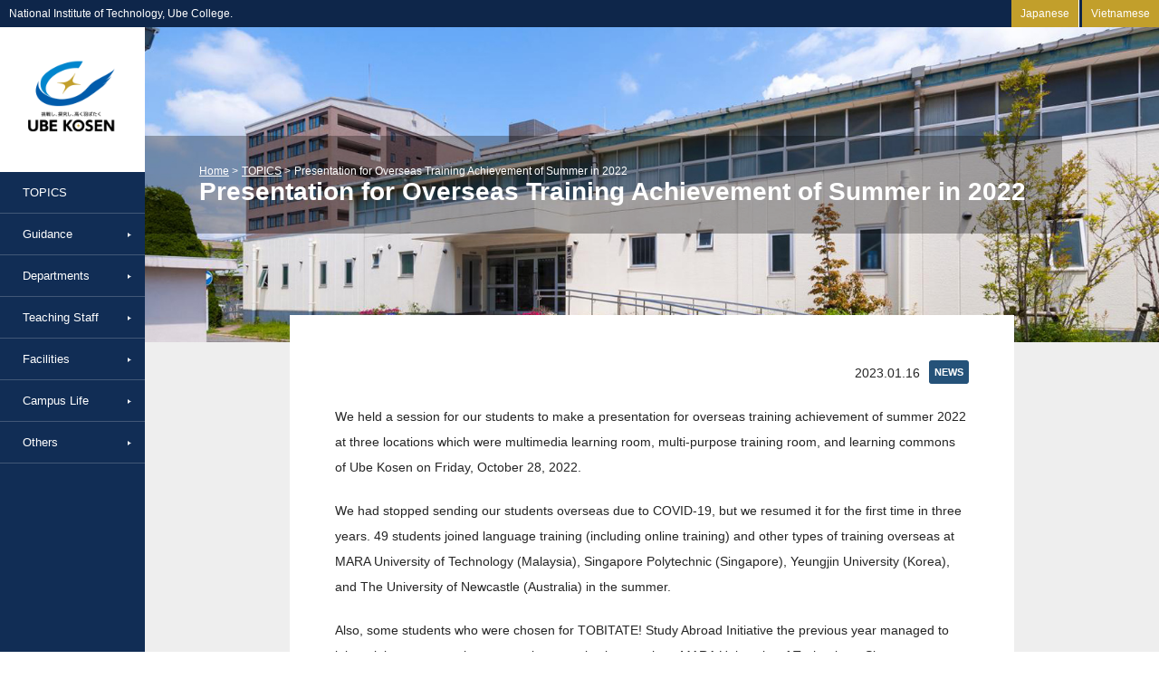

--- FILE ---
content_type: text/html; charset=UTF-8
request_url: https://www.ube-k.ac.jp/en/topics/presentation-for-overseas-training-achievement-of-summer-in-2022/
body_size: 7876
content:
<!doctype html>
<html>
<head>
<meta charset="UTF-8">
<title>Presentation for Overseas Training Achievement of Summer in 2022 | National Institute of Technology, Ube College.</title>
<meta name="viewport" content="width=device-width, initial-scale=1.0, minimum-scale=1.0, maximum-scale=1.0,user-scalable=no">
<meta name="format-detection" content="telephone=no">
<link type="text/css" rel="stylesheet" href="https://www.ube-k.ac.jp/en/cms/wp-content/themes/ubeen2015/style.css">
<link type="text/css" rel="stylesheet" href="https://www.ube-k.ac.jp/en/cms/wp-content/themes/ubeen2015/css/resp.css?0228">
<link type="text/css" rel="stylesheet" href="https://www.ube-k.ac.jp/en/cms/wp-content/themes/ubeen2015/css/utility.css">
<link type="text/css" rel="stylesheet" href="https://www.ube-k.ac.jp/en/cms/wp-content/themes/ubeen2015/css/content.css">
<link type="text/css" rel="stylesheet" href="https://www.ube-k.ac.jp/en/cms/wp-content/themes/ubeen2015/css/owl.carousel.css">
<script src="//ajax.googleapis.com/ajax/libs/jquery/1.11.0/jquery.min.js"></script>
<script type="text/javascript" src="//typesquare.com/accessor/script/typesquare.js?fZME0F5jxhU%3D" charset="utf-8"></script>
<script src="https://www.ube-k.ac.jp/en/cms/wp-content/themes/ubeen2015/js/googleanalytics.js"></script>
<script src="https://www.ube-k.ac.jp/en/cms/wp-content/themes/ubeen2015/js/globalnav.js"></script>
<script src="https://www.ube-k.ac.jp/en/cms/wp-content/themes/ubeen2015/js/haschild.js"></script>
<script src="https://www.ube-k.ac.jp/en/cms/wp-content/themes/ubeen2015/js/upper.js"></script>
<script src="https://www.ube-k.ac.jp/en/cms/wp-content/themes/ubeen2015/js/drawermenu.js"></script>
<script src="https://www.ube-k.ac.jp/en/cms/wp-content/themes/ubeen2015/js/select-type.js"></script>
<script src="https://www.ube-k.ac.jp/en/cms/wp-content/themes/ubeen2015/js/jquery.cookie.js"></script>
<script src="https://www.ube-k.ac.jp/en/cms/wp-content/themes/ubeen2015/js/jquery.tile.js"></script>
<script src="https://www.ube-k.ac.jp/en/cms/wp-content/themes/ubeen2015/js/target-blank.js"></script>
<script src="https://www.ube-k.ac.jp/en/cms/wp-content/themes/ubeen2015/js/mainvisual.js"></script>
<script type="text/javascript" src="https://www.ube-k.ac.jp/en/cms/wp-content/themes/ubeen2015/js/owl.carousel.min.js"></script>
<script type="text/javascript">
	$(window).load(function(){
		$("#post_index.type-cell .post .title").tile();
		$("#page_index.type-cell .post .title").tile();
	});
</script>
<meta name='robots' content='max-image-preview:large' />
<script type="text/javascript">
/* <![CDATA[ */
window._wpemojiSettings = {"baseUrl":"https:\/\/s.w.org\/images\/core\/emoji\/14.0.0\/72x72\/","ext":".png","svgUrl":"https:\/\/s.w.org\/images\/core\/emoji\/14.0.0\/svg\/","svgExt":".svg","source":{"concatemoji":"https:\/\/www.ube-k.ac.jp\/en\/cms\/wp-includes\/js\/wp-emoji-release.min.js?ver=6.4.7"}};
/*! This file is auto-generated */
!function(i,n){var o,s,e;function c(e){try{var t={supportTests:e,timestamp:(new Date).valueOf()};sessionStorage.setItem(o,JSON.stringify(t))}catch(e){}}function p(e,t,n){e.clearRect(0,0,e.canvas.width,e.canvas.height),e.fillText(t,0,0);var t=new Uint32Array(e.getImageData(0,0,e.canvas.width,e.canvas.height).data),r=(e.clearRect(0,0,e.canvas.width,e.canvas.height),e.fillText(n,0,0),new Uint32Array(e.getImageData(0,0,e.canvas.width,e.canvas.height).data));return t.every(function(e,t){return e===r[t]})}function u(e,t,n){switch(t){case"flag":return n(e,"\ud83c\udff3\ufe0f\u200d\u26a7\ufe0f","\ud83c\udff3\ufe0f\u200b\u26a7\ufe0f")?!1:!n(e,"\ud83c\uddfa\ud83c\uddf3","\ud83c\uddfa\u200b\ud83c\uddf3")&&!n(e,"\ud83c\udff4\udb40\udc67\udb40\udc62\udb40\udc65\udb40\udc6e\udb40\udc67\udb40\udc7f","\ud83c\udff4\u200b\udb40\udc67\u200b\udb40\udc62\u200b\udb40\udc65\u200b\udb40\udc6e\u200b\udb40\udc67\u200b\udb40\udc7f");case"emoji":return!n(e,"\ud83e\udef1\ud83c\udffb\u200d\ud83e\udef2\ud83c\udfff","\ud83e\udef1\ud83c\udffb\u200b\ud83e\udef2\ud83c\udfff")}return!1}function f(e,t,n){var r="undefined"!=typeof WorkerGlobalScope&&self instanceof WorkerGlobalScope?new OffscreenCanvas(300,150):i.createElement("canvas"),a=r.getContext("2d",{willReadFrequently:!0}),o=(a.textBaseline="top",a.font="600 32px Arial",{});return e.forEach(function(e){o[e]=t(a,e,n)}),o}function t(e){var t=i.createElement("script");t.src=e,t.defer=!0,i.head.appendChild(t)}"undefined"!=typeof Promise&&(o="wpEmojiSettingsSupports",s=["flag","emoji"],n.supports={everything:!0,everythingExceptFlag:!0},e=new Promise(function(e){i.addEventListener("DOMContentLoaded",e,{once:!0})}),new Promise(function(t){var n=function(){try{var e=JSON.parse(sessionStorage.getItem(o));if("object"==typeof e&&"number"==typeof e.timestamp&&(new Date).valueOf()<e.timestamp+604800&&"object"==typeof e.supportTests)return e.supportTests}catch(e){}return null}();if(!n){if("undefined"!=typeof Worker&&"undefined"!=typeof OffscreenCanvas&&"undefined"!=typeof URL&&URL.createObjectURL&&"undefined"!=typeof Blob)try{var e="postMessage("+f.toString()+"("+[JSON.stringify(s),u.toString(),p.toString()].join(",")+"));",r=new Blob([e],{type:"text/javascript"}),a=new Worker(URL.createObjectURL(r),{name:"wpTestEmojiSupports"});return void(a.onmessage=function(e){c(n=e.data),a.terminate(),t(n)})}catch(e){}c(n=f(s,u,p))}t(n)}).then(function(e){for(var t in e)n.supports[t]=e[t],n.supports.everything=n.supports.everything&&n.supports[t],"flag"!==t&&(n.supports.everythingExceptFlag=n.supports.everythingExceptFlag&&n.supports[t]);n.supports.everythingExceptFlag=n.supports.everythingExceptFlag&&!n.supports.flag,n.DOMReady=!1,n.readyCallback=function(){n.DOMReady=!0}}).then(function(){return e}).then(function(){var e;n.supports.everything||(n.readyCallback(),(e=n.source||{}).concatemoji?t(e.concatemoji):e.wpemoji&&e.twemoji&&(t(e.twemoji),t(e.wpemoji)))}))}((window,document),window._wpemojiSettings);
/* ]]> */
</script>
<style id='wp-emoji-styles-inline-css' type='text/css'>

	img.wp-smiley, img.emoji {
		display: inline !important;
		border: none !important;
		box-shadow: none !important;
		height: 1em !important;
		width: 1em !important;
		margin: 0 0.07em !important;
		vertical-align: -0.1em !important;
		background: none !important;
		padding: 0 !important;
	}
</style>
<link rel='stylesheet' id='wp-block-library-css' href='https://www.ube-k.ac.jp/en/cms/wp-includes/css/dist/block-library/style.min.css?ver=6.4.7' type='text/css' media='all' />
<style id='classic-theme-styles-inline-css' type='text/css'>
/*! This file is auto-generated */
.wp-block-button__link{color:#fff;background-color:#32373c;border-radius:9999px;box-shadow:none;text-decoration:none;padding:calc(.667em + 2px) calc(1.333em + 2px);font-size:1.125em}.wp-block-file__button{background:#32373c;color:#fff;text-decoration:none}
</style>
<style id='global-styles-inline-css' type='text/css'>
body{--wp--preset--color--black: #000000;--wp--preset--color--cyan-bluish-gray: #abb8c3;--wp--preset--color--white: #ffffff;--wp--preset--color--pale-pink: #f78da7;--wp--preset--color--vivid-red: #cf2e2e;--wp--preset--color--luminous-vivid-orange: #ff6900;--wp--preset--color--luminous-vivid-amber: #fcb900;--wp--preset--color--light-green-cyan: #7bdcb5;--wp--preset--color--vivid-green-cyan: #00d084;--wp--preset--color--pale-cyan-blue: #8ed1fc;--wp--preset--color--vivid-cyan-blue: #0693e3;--wp--preset--color--vivid-purple: #9b51e0;--wp--preset--gradient--vivid-cyan-blue-to-vivid-purple: linear-gradient(135deg,rgba(6,147,227,1) 0%,rgb(155,81,224) 100%);--wp--preset--gradient--light-green-cyan-to-vivid-green-cyan: linear-gradient(135deg,rgb(122,220,180) 0%,rgb(0,208,130) 100%);--wp--preset--gradient--luminous-vivid-amber-to-luminous-vivid-orange: linear-gradient(135deg,rgba(252,185,0,1) 0%,rgba(255,105,0,1) 100%);--wp--preset--gradient--luminous-vivid-orange-to-vivid-red: linear-gradient(135deg,rgba(255,105,0,1) 0%,rgb(207,46,46) 100%);--wp--preset--gradient--very-light-gray-to-cyan-bluish-gray: linear-gradient(135deg,rgb(238,238,238) 0%,rgb(169,184,195) 100%);--wp--preset--gradient--cool-to-warm-spectrum: linear-gradient(135deg,rgb(74,234,220) 0%,rgb(151,120,209) 20%,rgb(207,42,186) 40%,rgb(238,44,130) 60%,rgb(251,105,98) 80%,rgb(254,248,76) 100%);--wp--preset--gradient--blush-light-purple: linear-gradient(135deg,rgb(255,206,236) 0%,rgb(152,150,240) 100%);--wp--preset--gradient--blush-bordeaux: linear-gradient(135deg,rgb(254,205,165) 0%,rgb(254,45,45) 50%,rgb(107,0,62) 100%);--wp--preset--gradient--luminous-dusk: linear-gradient(135deg,rgb(255,203,112) 0%,rgb(199,81,192) 50%,rgb(65,88,208) 100%);--wp--preset--gradient--pale-ocean: linear-gradient(135deg,rgb(255,245,203) 0%,rgb(182,227,212) 50%,rgb(51,167,181) 100%);--wp--preset--gradient--electric-grass: linear-gradient(135deg,rgb(202,248,128) 0%,rgb(113,206,126) 100%);--wp--preset--gradient--midnight: linear-gradient(135deg,rgb(2,3,129) 0%,rgb(40,116,252) 100%);--wp--preset--font-size--small: 13px;--wp--preset--font-size--medium: 20px;--wp--preset--font-size--large: 36px;--wp--preset--font-size--x-large: 42px;--wp--preset--spacing--20: 0.44rem;--wp--preset--spacing--30: 0.67rem;--wp--preset--spacing--40: 1rem;--wp--preset--spacing--50: 1.5rem;--wp--preset--spacing--60: 2.25rem;--wp--preset--spacing--70: 3.38rem;--wp--preset--spacing--80: 5.06rem;--wp--preset--shadow--natural: 6px 6px 9px rgba(0, 0, 0, 0.2);--wp--preset--shadow--deep: 12px 12px 50px rgba(0, 0, 0, 0.4);--wp--preset--shadow--sharp: 6px 6px 0px rgba(0, 0, 0, 0.2);--wp--preset--shadow--outlined: 6px 6px 0px -3px rgba(255, 255, 255, 1), 6px 6px rgba(0, 0, 0, 1);--wp--preset--shadow--crisp: 6px 6px 0px rgba(0, 0, 0, 1);}:where(.is-layout-flex){gap: 0.5em;}:where(.is-layout-grid){gap: 0.5em;}body .is-layout-flow > .alignleft{float: left;margin-inline-start: 0;margin-inline-end: 2em;}body .is-layout-flow > .alignright{float: right;margin-inline-start: 2em;margin-inline-end: 0;}body .is-layout-flow > .aligncenter{margin-left: auto !important;margin-right: auto !important;}body .is-layout-constrained > .alignleft{float: left;margin-inline-start: 0;margin-inline-end: 2em;}body .is-layout-constrained > .alignright{float: right;margin-inline-start: 2em;margin-inline-end: 0;}body .is-layout-constrained > .aligncenter{margin-left: auto !important;margin-right: auto !important;}body .is-layout-constrained > :where(:not(.alignleft):not(.alignright):not(.alignfull)){max-width: var(--wp--style--global--content-size);margin-left: auto !important;margin-right: auto !important;}body .is-layout-constrained > .alignwide{max-width: var(--wp--style--global--wide-size);}body .is-layout-flex{display: flex;}body .is-layout-flex{flex-wrap: wrap;align-items: center;}body .is-layout-flex > *{margin: 0;}body .is-layout-grid{display: grid;}body .is-layout-grid > *{margin: 0;}:where(.wp-block-columns.is-layout-flex){gap: 2em;}:where(.wp-block-columns.is-layout-grid){gap: 2em;}:where(.wp-block-post-template.is-layout-flex){gap: 1.25em;}:where(.wp-block-post-template.is-layout-grid){gap: 1.25em;}.has-black-color{color: var(--wp--preset--color--black) !important;}.has-cyan-bluish-gray-color{color: var(--wp--preset--color--cyan-bluish-gray) !important;}.has-white-color{color: var(--wp--preset--color--white) !important;}.has-pale-pink-color{color: var(--wp--preset--color--pale-pink) !important;}.has-vivid-red-color{color: var(--wp--preset--color--vivid-red) !important;}.has-luminous-vivid-orange-color{color: var(--wp--preset--color--luminous-vivid-orange) !important;}.has-luminous-vivid-amber-color{color: var(--wp--preset--color--luminous-vivid-amber) !important;}.has-light-green-cyan-color{color: var(--wp--preset--color--light-green-cyan) !important;}.has-vivid-green-cyan-color{color: var(--wp--preset--color--vivid-green-cyan) !important;}.has-pale-cyan-blue-color{color: var(--wp--preset--color--pale-cyan-blue) !important;}.has-vivid-cyan-blue-color{color: var(--wp--preset--color--vivid-cyan-blue) !important;}.has-vivid-purple-color{color: var(--wp--preset--color--vivid-purple) !important;}.has-black-background-color{background-color: var(--wp--preset--color--black) !important;}.has-cyan-bluish-gray-background-color{background-color: var(--wp--preset--color--cyan-bluish-gray) !important;}.has-white-background-color{background-color: var(--wp--preset--color--white) !important;}.has-pale-pink-background-color{background-color: var(--wp--preset--color--pale-pink) !important;}.has-vivid-red-background-color{background-color: var(--wp--preset--color--vivid-red) !important;}.has-luminous-vivid-orange-background-color{background-color: var(--wp--preset--color--luminous-vivid-orange) !important;}.has-luminous-vivid-amber-background-color{background-color: var(--wp--preset--color--luminous-vivid-amber) !important;}.has-light-green-cyan-background-color{background-color: var(--wp--preset--color--light-green-cyan) !important;}.has-vivid-green-cyan-background-color{background-color: var(--wp--preset--color--vivid-green-cyan) !important;}.has-pale-cyan-blue-background-color{background-color: var(--wp--preset--color--pale-cyan-blue) !important;}.has-vivid-cyan-blue-background-color{background-color: var(--wp--preset--color--vivid-cyan-blue) !important;}.has-vivid-purple-background-color{background-color: var(--wp--preset--color--vivid-purple) !important;}.has-black-border-color{border-color: var(--wp--preset--color--black) !important;}.has-cyan-bluish-gray-border-color{border-color: var(--wp--preset--color--cyan-bluish-gray) !important;}.has-white-border-color{border-color: var(--wp--preset--color--white) !important;}.has-pale-pink-border-color{border-color: var(--wp--preset--color--pale-pink) !important;}.has-vivid-red-border-color{border-color: var(--wp--preset--color--vivid-red) !important;}.has-luminous-vivid-orange-border-color{border-color: var(--wp--preset--color--luminous-vivid-orange) !important;}.has-luminous-vivid-amber-border-color{border-color: var(--wp--preset--color--luminous-vivid-amber) !important;}.has-light-green-cyan-border-color{border-color: var(--wp--preset--color--light-green-cyan) !important;}.has-vivid-green-cyan-border-color{border-color: var(--wp--preset--color--vivid-green-cyan) !important;}.has-pale-cyan-blue-border-color{border-color: var(--wp--preset--color--pale-cyan-blue) !important;}.has-vivid-cyan-blue-border-color{border-color: var(--wp--preset--color--vivid-cyan-blue) !important;}.has-vivid-purple-border-color{border-color: var(--wp--preset--color--vivid-purple) !important;}.has-vivid-cyan-blue-to-vivid-purple-gradient-background{background: var(--wp--preset--gradient--vivid-cyan-blue-to-vivid-purple) !important;}.has-light-green-cyan-to-vivid-green-cyan-gradient-background{background: var(--wp--preset--gradient--light-green-cyan-to-vivid-green-cyan) !important;}.has-luminous-vivid-amber-to-luminous-vivid-orange-gradient-background{background: var(--wp--preset--gradient--luminous-vivid-amber-to-luminous-vivid-orange) !important;}.has-luminous-vivid-orange-to-vivid-red-gradient-background{background: var(--wp--preset--gradient--luminous-vivid-orange-to-vivid-red) !important;}.has-very-light-gray-to-cyan-bluish-gray-gradient-background{background: var(--wp--preset--gradient--very-light-gray-to-cyan-bluish-gray) !important;}.has-cool-to-warm-spectrum-gradient-background{background: var(--wp--preset--gradient--cool-to-warm-spectrum) !important;}.has-blush-light-purple-gradient-background{background: var(--wp--preset--gradient--blush-light-purple) !important;}.has-blush-bordeaux-gradient-background{background: var(--wp--preset--gradient--blush-bordeaux) !important;}.has-luminous-dusk-gradient-background{background: var(--wp--preset--gradient--luminous-dusk) !important;}.has-pale-ocean-gradient-background{background: var(--wp--preset--gradient--pale-ocean) !important;}.has-electric-grass-gradient-background{background: var(--wp--preset--gradient--electric-grass) !important;}.has-midnight-gradient-background{background: var(--wp--preset--gradient--midnight) !important;}.has-small-font-size{font-size: var(--wp--preset--font-size--small) !important;}.has-medium-font-size{font-size: var(--wp--preset--font-size--medium) !important;}.has-large-font-size{font-size: var(--wp--preset--font-size--large) !important;}.has-x-large-font-size{font-size: var(--wp--preset--font-size--x-large) !important;}
.wp-block-navigation a:where(:not(.wp-element-button)){color: inherit;}
:where(.wp-block-post-template.is-layout-flex){gap: 1.25em;}:where(.wp-block-post-template.is-layout-grid){gap: 1.25em;}
:where(.wp-block-columns.is-layout-flex){gap: 2em;}:where(.wp-block-columns.is-layout-grid){gap: 2em;}
.wp-block-pullquote{font-size: 1.5em;line-height: 1.6;}
</style>
<link rel='stylesheet' id='wp-pagenavi-css' href='https://www.ube-k.ac.jp/en/cms/wp-content/plugins/wp-pagenavi/pagenavi-css.css?ver=2.70' type='text/css' media='all' />
<script type="text/javascript" src="https://www.ube-k.ac.jp/en/cms/wp-includes/js/jquery/jquery.min.js?ver=3.7.1" id="jquery-core-js"></script>
<script type="text/javascript" src="https://www.ube-k.ac.jp/en/cms/wp-includes/js/jquery/jquery-migrate.min.js?ver=3.4.1" id="jquery-migrate-js"></script>
<link rel="https://api.w.org/" href="https://www.ube-k.ac.jp/en/wp-json/" /><link rel="EditURI" type="application/rsd+xml" title="RSD" href="https://www.ube-k.ac.jp/en/cms/xmlrpc.php?rsd" />
<meta name="generator" content="WordPress 6.4.7" />
<link rel="canonical" href="https://www.ube-k.ac.jp/en/topics/presentation-for-overseas-training-achievement-of-summer-in-2022/" />
<link rel='shortlink' href='https://www.ube-k.ac.jp/en/?p=2944' />
<link rel="alternate" type="application/json+oembed" href="https://www.ube-k.ac.jp/en/wp-json/oembed/1.0/embed?url=https%3A%2F%2Fwww.ube-k.ac.jp%2Fen%2Ftopics%2Fpresentation-for-overseas-training-achievement-of-summer-in-2022%2F" />
<link rel="alternate" type="text/xml+oembed" href="https://www.ube-k.ac.jp/en/wp-json/oembed/1.0/embed?url=https%3A%2F%2Fwww.ube-k.ac.jp%2Fen%2Ftopics%2Fpresentation-for-overseas-training-achievement-of-summer-in-2022%2F&#038;format=xml" />
</head>
<body>
	<div id="sitebar">
	<p>National Institute of Technology, Ube College.</p>
	<a href="/" class="japanese">Japanese</a>
	<a href="/vi" class="vietnam">Vietnamese</a>
</div>
<div id="layout">
	<div id="sidebar">
	<div class="inner">
		<h1 class="siteid"><a href="https://www.ube-k.ac.jp/en/">National Institute of Technology, Ube College.</a></h1>
		<span id="btn_globalnav">MENU</span>
		<ul id="globalnav"><li id="menu-item-573" class="menu-item menu-item-type-custom menu-item-object-custom menu-item-573"><a href="http://www.ube-k.ac.jp/en/topics/">TOPICS</a></li>
<li id="menu-item-16" class="menu-item menu-item-type-post_type menu-item-object-page menu-item-has-children menu-item-16"><a href="https://www.ube-k.ac.jp/en/guidance/">Guidance</a>
<ul class="sub-menu">
	<li id="menu-item-17" class="menu-item menu-item-type-post_type menu-item-object-page menu-item-17"><a href="https://www.ube-k.ac.jp/en/guidance/message-from-the-president/">Message from the President</a></li>
	<li id="menu-item-18" class="menu-item menu-item-type-post_type menu-item-object-page menu-item-18"><a href="https://www.ube-k.ac.jp/en/guidance/system-and-aims-of-college-of-technology/">System and Aims of College of Technology</a></li>
	<li id="menu-item-142" class="menu-item menu-item-type-post_type menu-item-object-page menu-item-142"><a href="https://www.ube-k.ac.jp/en/guidance/core-valuesmission-statementcultivation-of-human-resources/">Core Values/Mission Statement/Cultivation of Human Resources</a></li>
	<li id="menu-item-143" class="menu-item menu-item-type-post_type menu-item-object-page menu-item-143"><a href="https://www.ube-k.ac.jp/en/guidance/learning-and-educational-goals/">Learning and Educational Goals</a></li>
	<li id="menu-item-144" class="menu-item menu-item-type-post_type menu-item-object-page menu-item-144"><a href="https://www.ube-k.ac.jp/en/guidance/history/">History</a></li>
	<li id="menu-item-145" class="menu-item menu-item-type-post_type menu-item-object-page menu-item-145"><a href="https://www.ube-k.ac.jp/en/guidance/college-symbolcollege-emblem/">College Symbol/College Emblem</a></li>
	<li id="menu-item-726" class="menu-item menu-item-type-post_type menu-item-object-page menu-item-726"><a href="https://www.ube-k.ac.jp/en/guidance/college-bulletin/">College Bulletin</a></li>
	<li id="menu-item-147" class="menu-item menu-item-type-post_type menu-item-object-page menu-item-147"><a href="https://www.ube-k.ac.jp/en/guidance/access/">Access/Campus Map</a></li>
</ul>
</li>
<li id="menu-item-68" class="menu-item menu-item-type-post_type menu-item-object-page menu-item-has-children menu-item-68"><a href="https://www.ube-k.ac.jp/en/departments/">Departments</a>
<ul class="sub-menu">
	<li id="menu-item-148" class="menu-item menu-item-type-post_type menu-item-object-page menu-item-148"><a href="https://www.ube-k.ac.jp/en/departments/department-of-mechanical-engineering/">Department of Mechanical Engineering</a></li>
	<li id="menu-item-152" class="menu-item menu-item-type-post_type menu-item-object-page menu-item-152"><a href="https://www.ube-k.ac.jp/en/departments/department-of-electrical-engineering/">Department of Electrical Engineering</a></li>
	<li id="menu-item-153" class="menu-item menu-item-type-post_type menu-item-object-page menu-item-153"><a href="https://www.ube-k.ac.jp/en/departments/department-of-intelligent-system-engineering/">Department of Intelligent System Engineering</a></li>
	<li id="menu-item-151" class="menu-item menu-item-type-post_type menu-item-object-page menu-item-151"><a href="https://www.ube-k.ac.jp/en/departments/department-of-chemical-and-biological-engineering/">Department of Chemical and Biological Engineering</a></li>
	<li id="menu-item-150" class="menu-item menu-item-type-post_type menu-item-object-page menu-item-150"><a href="https://www.ube-k.ac.jp/en/departments/department-of-business-administration/">Department of Business Administration</a></li>
	<li id="menu-item-154" class="menu-item menu-item-type-post_type menu-item-object-page menu-item-154"><a href="https://www.ube-k.ac.jp/en/departments/general-education/">General Education</a></li>
	<li id="menu-item-149" class="menu-item menu-item-type-post_type menu-item-object-page menu-item-149"><a href="https://www.ube-k.ac.jp/en/departments/advanced-course/">Advanced Course</a></li>
</ul>
</li>
<li id="menu-item-374" class="menu-item menu-item-type-post_type menu-item-object-page menu-item-has-children menu-item-374"><a href="https://www.ube-k.ac.jp/en/teaching-staff/">Teaching Staff</a>
<ul class="sub-menu">
	<li id="menu-item-383" class="menu-item menu-item-type-post_type menu-item-object-page menu-item-383"><a href="https://www.ube-k.ac.jp/en/teaching-staff/department-of-mechanical-engineering/">Department of Mechanical Engineering</a></li>
	<li id="menu-item-382" class="menu-item menu-item-type-post_type menu-item-object-page menu-item-382"><a href="https://www.ube-k.ac.jp/en/teaching-staff/department-of-electrical-engineering/">Department of Electrical Engineering</a></li>
	<li id="menu-item-381" class="menu-item menu-item-type-post_type menu-item-object-page menu-item-381"><a href="https://www.ube-k.ac.jp/en/teaching-staff/department-of-intelligent-system-engineering/">Department of Intelligent System Engineering</a></li>
	<li id="menu-item-380" class="menu-item menu-item-type-post_type menu-item-object-page menu-item-380"><a href="https://www.ube-k.ac.jp/en/teaching-staff/department-of-chemical-and-biological-engineering/">Department of Chemical and Biological Engineering</a></li>
	<li id="menu-item-379" class="menu-item menu-item-type-post_type menu-item-object-page menu-item-379"><a href="https://www.ube-k.ac.jp/en/teaching-staff/department-of-business-administration/">Department of Business Administration</a></li>
	<li id="menu-item-378" class="menu-item menu-item-type-post_type menu-item-object-page menu-item-378"><a href="https://www.ube-k.ac.jp/en/teaching-staff/general-education/">General Education</a></li>
</ul>
</li>
<li id="menu-item-89" class="menu-item menu-item-type-post_type menu-item-object-page menu-item-has-children menu-item-89"><a href="https://www.ube-k.ac.jp/en/facilities/">Facilities</a>
<ul class="sub-menu">
	<li id="menu-item-157" class="menu-item menu-item-type-post_type menu-item-object-page menu-item-157"><a href="https://www.ube-k.ac.jp/en/facilities/library/">Library</a></li>
	<li id="menu-item-156" class="menu-item menu-item-type-post_type menu-item-object-page menu-item-156"><a href="https://www.ube-k.ac.jp/en/facilities/information-processing-center/">Information Processing Center</a></li>
	<li id="menu-item-155" class="menu-item menu-item-type-post_type menu-item-object-page menu-item-155"><a href="https://www.ube-k.ac.jp/en/facilities/collaborative-research-center/">Collaborative Research Center</a></li>
	<li id="menu-item-158" class="menu-item menu-item-type-post_type menu-item-object-page menu-item-158"><a href="https://www.ube-k.ac.jp/en/facilities/training-workshop/">Training Workshop</a></li>
	<li id="menu-item-159" class="menu-item menu-item-type-post_type menu-item-object-page menu-item-159"><a href="https://www.ube-k.ac.jp/en/facilities/student-dormitories/">Student Dormitories “Hakucho Dormitory”</a></li>
	<li id="menu-item-227" class="menu-item menu-item-type-post_type menu-item-object-page menu-item-227"><a href="https://www.ube-k.ac.jp/en/facilities/student-welfare-facilities/">Student Facilities</a></li>
</ul>
</li>
<li id="menu-item-278" class="menu-item menu-item-type-post_type menu-item-object-page menu-item-has-children menu-item-278"><a href="https://www.ube-k.ac.jp/en/campus-life/">Campus Life</a>
<ul class="sub-menu">
	<li id="menu-item-977" class="menu-item menu-item-type-post_type menu-item-object-page menu-item-977"><a href="https://www.ube-k.ac.jp/en/campus-life/feature-of-overseas-training/">Feature of Overseas Training</a></li>
	<li id="menu-item-706" class="menu-item menu-item-type-post_type menu-item-object-page menu-item-706"><a href="https://www.ube-k.ac.jp/en/campus-life/feature-of-foreign-students/">Feature of Foreign students</a></li>
	<li id="menu-item-106" class="menu-item menu-item-type-post_type menu-item-object-page menu-item-106"><a href="https://www.ube-k.ac.jp/en/campus-life/schedule/">Schedule</a></li>
	<li id="menu-item-1200" class="menu-item menu-item-type-post_type menu-item-object-page menu-item-1200"><a href="https://www.ube-k.ac.jp/en/campus-life/club-activities/">Club Activities</a></li>
	<li id="menu-item-114" class="menu-item menu-item-type-post_type menu-item-object-page menu-item-114"><a href="https://www.ube-k.ac.jp/en/campus-life/international-exchanges/">International Exchanges</a></li>
</ul>
</li>
<li id="menu-item-292" class="menu-item menu-item-type-post_type menu-item-object-page menu-item-has-children menu-item-292"><a href="https://www.ube-k.ac.jp/en/others/">Others</a>
<ul class="sub-menu">
	<li id="menu-item-119" class="menu-item menu-item-type-post_type menu-item-object-page menu-item-119"><a href="https://www.ube-k.ac.jp/en/others/research-activities/">Research Activities</a></li>
	<li id="menu-item-124" class="menu-item menu-item-type-post_type menu-item-object-page menu-item-124"><a href="https://www.ube-k.ac.jp/en/others/contact/">Contact</a></li>
	<li id="menu-item-130" class="menu-item menu-item-type-post_type menu-item-object-page menu-item-130"><a href="https://www.ube-k.ac.jp/en/others/sitemap/">Sitemap</a></li>
</ul>
</li>
</ul>	</div>
</div>	<div id="main">
		<div id="main_header">
			<div class="main_header_bg" style="background-image:url(
				https://www.ube-k.ac.jp/en/cms/wp-content/uploads/2016/06/mv_no.2gymnasium.jpg);"></div>
			<div class="inner">
				<ul id="breadcrumbs">
					<li><a href="https://www.ube-k.ac.jp/en">Home</a></li>
					<li><a href="https://www.ube-k.ac.jp/en/topics/">TOPICS</a></li>
										<li>Presentation for Overseas Training Achievement of Summer in 2022</li>
				</ul>
				<h1>Presentation for Overseas Training Achievement of Summer in 2022</h1>
				<span class="en"></span>
			</div>
		</div>
		<div id="content">
			<div class="outer">
				<div class="inner single">
												<a href="https://www.ube-k.ac.jp/en/cat_topics/news/" class="category news">NEWS</a>
							<p class="date">2023.01.16</p>
							<p class="cl"></p>
							<p>We held a session for our students to make a presentation for overseas training achievement of summer 2022 at three locations which were multimedia learning room, multi-purpose training room, and learning commons of Ube Kosen on Friday, October 28, 2022.</p>



<p>We had stopped sending our students overseas due to COVID-19, but we resumed it for the first time in three years. 49 students joined language training (including online training) and other types of training overseas at MARA University of Technology (Malaysia), Singapore Polytechnic (Singapore), Yeungjin University (Korea), and The University of Newcastle (Australia) in the summer. </p>

 <p>Also, some students who were chosen for TOBITATE! Study Abroad Initiative the previous year managed to join training or research at respective organizations such as MARA University of Technology, Singapore Polytechnic, University of Rhode Island, and an NPO farm (U.S.A) as they had planned because they could not go last year. </p>

<table width="100%" border="0" cellspacing="0" cellpadding="0">
<tbody>
<tr>
<td align="center" valign="top" width="50%"><img decoding="async" class="img-news aligncenter size-full wp-image-8" src="https://www.ube-k.ac.jp/cms/wp-content/uploads/2022/11/20221111-2-1.jpg" /><p class="txt-news" style="text-align: center;">During the presentation (in the multi-purpose training room)</p>
</td>
<td align="center" valign="top"><img decoding="async" class="img-news aligncenter size-full wp-image-9" src="https://www.ube-k.ac.jp/cms/wp-content/uploads/2022/11/20221111-3-1.jpg" /><p class="txt-news" style="text-align: center;">During the presentation (in the learning commons)</p></td>
</tr>
</tbody></table>

<center><table width="50%" border="0" cellspacing="0" cellpadding="0">
<tbody>
<tr>
<td align="center" valign="top" width="50%"><img decoding="async" class="img-news aligncenter size-full wp-image-8" src="https://www.ube-k.ac.jp/cms/wp-content/uploads/2022/11/20221111-1-2.jpg" /><p class="txt-news" style="text-align: center;">Enthusiastic Question-and-Answer session (in the multimedia learning room)</p>
</td>
</tbody></table></center>

<p>Many students mentioned the necessity of language skills and cross-cultural understanding, also willingness of international exchange activities in the future during their presentations. At the question-and-answer session after the presentation, some teachers and students who planned to join overseas training in the future asked questions about local lifestyle, tourist spots, etc. energetically.</p><br>


<center><table width="100%" border="0" cellspacing="0" cellpadding="0">
<tbody>
<tr>
<td align="center" valign="top" width="50%"><img decoding="async" class="img-news aligncenter size-full wp-image-8" src="https://www.ube-k.ac.jp/cms/wp-content/uploads/2022/11/20221111-4-1.jpg" /><p class="txt-news" style="text-align: center;">Number of the 2022 Summer Overseas Training Participants</p>
</td>
</tbody></table></center>
																	<p class="cl"></p>
					<hr />
					<ul class="pagenav">
						<li class="prev"><a href="https://www.ube-k.ac.jp/en/topics/welcome-party-with-short-term-international-students/">New</a></li>
						<li><a href="https://www.ube-k.ac.jp/en/topics/">Back to List</a></li>
						<li class="next"><a href="https://www.ube-k.ac.jp/en/topics/short-term-international-students-from-mara-university-of-technology/">Old</a></li>
					</ul><!-- / .pagenav -->
				</div><!-- inner -->
				<p id="pagemeta"><a href="#" class="print" onclick="window.print(); return false;">Print this page</a></p>
			</div><!-- outer -->
		</div>
	</div>
</div>
<a href="#" class="upper">To the top</a>
<div id="footer">
	<address><strong>National Institute of Technology, Ube College</strong>Tokiwadai, Ube City, Yamaguchi Pref.,755-8555, Japan　Telephone +81-836-31-6111　Facsimile +81-836-21-7117</address>
	<p class="copyright">Copyright (c) 2007-2026 National Institute of Technology, Ube College. All rights reserved.</p>
</div>
</body>
</html>

--- FILE ---
content_type: text/css
request_url: https://www.ube-k.ac.jp/en/cms/wp-content/themes/ubeen2015/style.css
body_size: 595
content:
/*
Theme Name: UK ENGLISH
Theme URI: http://www.ube-k.ac.jp
Description: Theme for National Institute of Technology, Ube College.
Author: Kiyoharu Ito, Narumi Harada
Version: 1.0
*/

html, body {
	margin: 0;
	padding: 0;
	height: 100%
}
html{
	font-size: 62.5%;
}
body {
	background-color: #fff;
	color: #252525;
	font-family:"ヒラギノ角ゴ Pro W3", "Hiragino Kaku Gothic Pro", "メイリオ", Meiryo, Osaka, "ＭＳ Ｐゴシック", "MS PGothic", sans-serif;
	overflow-y:scroll !important;
}

a, img {
	border: 0;
}
a {
	color: #112d55;
}

.cl{
	clear:both;
	margin:0;
	padding: 0;
	width: 0;
	height: 0;
	font-size: 0;
	line-height: 0;
}

/*-----------------------------
　　以下・宇部高専編集
------------------------------*/

/*-----------------------------
　　テキストスタイル
------------------------------*/
.txt-news{
	font-size: 0.9em;
	line-height: 1.2em;
}
/*-----------------------------
　　その他
------------------------------*/
.img-news {
	width:100%;
	height:auto;
	max-width:480px;
	margin:10px auto;
	display:block;
}

--- FILE ---
content_type: text/css
request_url: https://www.ube-k.ac.jp/en/cms/wp-content/themes/ubeen2015/css/utility.css
body_size: 1213
content:
/*-----------------------------
　　テーブル
------------------------------*/
.table-style01 {
	margin-bottom: 30px;
	border-top: 1px solid #ddd;
	border-right: 1px solid #ddd;
}
.table-style01 th, .table-style01 td {
	padding: 15px;
	border-bottom: 1px solid #ddd;
	border-left: 1px solid #ddd;
}
.table-style01 td {
	background-color: #fff;
}
.table-style01 th {
	background-color: #f2f2f2;
}
.table-style02 {
	margin-bottom: 30px;
	border-top: 1px solid #ddd;
	border-right: 1px solid #ddd;
}
.table-style02 th, .table-style02 td {
	padding: 7px;
	border-bottom: 1px solid #ddd;
	border-left: 1px solid #ddd;
}
.table-style02 td.th {
	background-color: #f5f5f5;
}
.table-style02 th {
	background-color: #f2f2f2;
	text-align:center;
}
@media screen and (max-width:479px) {
	/* 普通のテーブルレスポンシブ */
	table.responsive th, table.responsive td {
		display:block;
		width:auto;
	}
	table.responsive td img {
		width:100%;
		height:auto;
		margin:10px 0;
	}
	table.responsive td img.pdf, table.responsive td img.word {
		width:auto;
	}
}


/*-----------------------------
　　パラスタイル
------------------------------*/
.para-style01{
	padding: 15px;
	border-radius: 5px;
	background-color: #f5f5f5;
}

/*-----------------------------
　　リストスタイル
------------------------------*/
.list-style01,
.list-style01 li{
	margin: 0;
	padding: 0;
	list-style: none !important;
}
.list-style01{
	border: 1px solid #ddd;
	border-radius: 5px;
	margin-bottom: 20px;
}
.list-style01 li{
	padding: 10px 15px;
	border-top: 1px solid #ddd;
	margin: 0 !important;
}
.list-style01 li:first-child{
	border-top: 0;
}
.listnone, .listnone li {
	list-style:none !important;
}
.listnone li span {
	font-weight:bold;
	margin-right:5px;
}

/*-----------------------------
　　テキストスタイル
------------------------------*/
.font-style01 {
	font-size:8px; font-size:0.8rem;
}
.font-color01 {
	color:#b20000;
}
.text-marker01 {
	background: linear-gradient(transparent 60%, #ffff66 60%);
}
.txt-gray{
	color: #aaa;
}
.txt-s{
	font-size: 0.8em;
	line-height: 1.6;
}
#content .outer .inner .m50 {
	margin-top:50px !important;
}

/*-----------------------------
　　ボタンスタイル
------------------------------*/
.btn-style01 {
  color: #fff;
  text-align: center;
  text-decoration: none;
  margin:20px 0;
  display:inline-block;
  font-family: "Gothic MB101 DemiBold";
  padding:10px 40px;
  border: 1px solid #ddd;
  background-color:#244b67;
  border-radius: 2px;
}
.btn-style02 {
  text-align: center;
  margin:20px 0;
  display:inline-block;
  font-family: "Gothic MB101 DemiBold";
  padding:10px 20px;
  background-color:#f5f5f5;
  border-radius: 2px;
}
.btn-style03 {
	display:inline-block;
	margin:20px 10px 20px 0;
	padding:10px 25px;
	border: 1px solid #ddd;
	border-radius: 3px;
	background-color:#f2f2f2;
	text-align: center;
	text-decoration: none;
 }


/*-----------------------------
　　ページ内ローカルナビ
------------------------------*/
.page_localnav, .page_localnav li {
	margin:0;
	padding:0;
	list-style:none;
}
.page_localnav li {
	display:inline-block;
	margin-right:5px;
	margin-bottom:5px;
	padding:7px 15px;
	border-radius:2px;
	background-color:#f2f2f2;
	border: 1px solid #ddd;
	border-radius: 3px;
}
.page_localnav li.stay {
	font-weight:bold;
}
/* アンカーリンク */
div.anchor {
	display:block;
}
div.anchor02 {
	display:block;
	height:30px;
}

/*-----------------------------
　　水平線
------------------------------*/
#content .outer .inner hr{
	height:1px;
	margin: 50px 0;
	border: 0;
	border-bottom: 1px dotted #ddd;
	height: 0;
}

/*-----------------------------
　　画像
------------------------------*/
.alignleft {
	float:left;
	margin-right:20px;
}
.alignright {
	float:right;
	margin-left:20px;
}
.aligncenter {
	display:block;
	margin:0 auto;
}
.img100 {
	width:100%;
	height:auto;
	max-width:600px;
	margin:10px auto;
	display:block;
}
@media screen and (max-width:479px) {
	.img_sp {
		width:100%;
		height:auto;
		margin:10px auto;
		display:block;
	}
}

--- FILE ---
content_type: text/css
request_url: https://www.ube-k.ac.jp/en/cms/wp-content/themes/ubeen2015/css/content.css
body_size: 642
content:

#content .outer .inner.single ul li,
#content .outer .inner.single ol li{
	margin-bottom: 10px;
}
.outer .inner ul, .outer .inner.single ul li {
	list-style:square;
}
#content .outer .inner.single p{
	margin-bottom: 20px;
}
#content .outer .inner h2{
	margin: 0 0 20px 0;
	padding: 0;
	border-bottom: 1px solid #ddd;
}
#content .outer .inner h2 span{
	display: inline-block;
	border-bottom: 1px solid #112D55;
	margin-bottom: -1px;
	padding: 15px 0;
}
#content .outer .inner h3{
	margin: 0 0 20px 0;
	padding: 0 0 0 10px;
	border-left: 3px solid #112D55;
}
#content .outer .inner h4{
	margin: 0 0 20px 0;
	padding: 0 0 0 10px;
	border-left: 3px solid #ddd;
}
#content .outer .inner h6{
	font-weight: normal;
}
/*-----------------------------
　　NEWS
------------------------------*/
#content .outer .inner.single .category {
	background-color: #255279;
	padding: 2px 6px;
	color: #fff;
	font-size:11px;font-size:1.1rem;
	font-weight: bold;
	text-decoration: none;
	border-radius: 3px;
	float:right;
}
#content .outer .inner.single .category.event {
	background-color:#c9a117;
}
#content .outer .inner.single .category.information {
	background-color:#84a038;
}
#content .outer .inner.single .category.others {
	background-color:#ccc;
}
#content .outer .inner.single .date {
	float:right;
	margin:0;
	margin-right:10px;
}
/* ページ送り */
.pagenav, .pagenavi li {
	margin:0;
	padding:0;
	list-style:none;
}
.pagenav {
	text-align:center;
	margin-top:30px;
}
.pagenav li {
	display:inline-block;
}
.pagenav li a {
	display:block;
	padding:6px 30px;
	border:1px solid #ddd;
	text-decoration:none;
}
.pagenav li a:hover {
	background-color:#112d55;
	color:#fff;
	font-weight:bold;
}
/* ページナビ */
.wp-pagenavi {
	text-align:center;
	margin-top:20px;
}
.wp-pagenavi a, .wp-pagenavi span {
	display:inline-block;
	border: 1px solid #ddd !important;
	border-radius: 2px;
	margin: 0 4px;
}
.wp-pagenavi .current{
	background-color: #f2f2f2;
}
.wp-pagenavi .extend{
	border: 0 !important;
	margin: 0 !important;
}


--- FILE ---
content_type: text/css
request_url: https://www.ube-k.ac.jp/en/cms/wp-content/themes/ubeen2015/css/resp767.css
body_size: 592
content:
@import url("pc.css");
@import url("icon-globalnav.css");
#sidebar{
	width: 80px;
}
#sidebar h1.siteid a{
	width: 80px ;
	height: 80px;
	background: transparent url(../images/site_id_2.png) no-repeat center center;
	background-size: 80px 80px;
}
#globalnav>li>a{
	width: 60px;
	padding: 10px;
	text-align: center;
	background: transparent no-repeat center 15px;
	background-size: 20px 20px;
}
#globalnav li.menu-item-has-children>ul{
	left: 80px;
}
#globalnav li.menu-item-has-children>a:after{
	content: none;
}
#main{
	padding-left: 80px;
}
#mainvisual,
#mainvisual li {
	height: 400px;
}
#mainvisual li .caption {
	width: 600px;
}
#mainvisual li h2 {
	font-size:42px; font-size:4.2rem;
}
#mainvisual li a.mainvisual_btn {
	width: 246px;
	height: 40px;
	line-height: 40px;
	font-size:18px; font-size:1.8rem;
}
#main #content{
	display: block;
}
#main #content .outer{
	display: block;
}
#main #content .outer .inner{
	width: auto;
}

#page_index.type-cell .post a:hover .description{
	height: 85px;
}
#page_index.type-cell{
}
#page_index.type-cell li{
	margin:0 0 7px 7px;
	width: 180px;
}
#page_index.type-cell li img{
	width: 180px;
}
#page_index.type-cell .post a:hover .description{
	width: 140px;
	height: 85px;
}
#post_index.type-cell{
	width: 660px;
	padding: 50px 0 0 0;
}
#post_index.type-cell li{
	margin:0 0 30px 30px;
	width: 180px;
}
#post_index.type-cell li img{
	width: 180px;
	height: 125px;
}
#post_index.type-list li .title{
	width: 355px
}
#post_index.type-list{
	width: 660px;
}
#localnav_wrapper{
	display: block;
	padding: 50px;
	background-color:transparent;
}
#localnav_wrapper .inner{
	position: static !important;
	border: 1px solid #ddd;
	border-bottom: 0;
	border-radius: 5px;
}

--- FILE ---
content_type: text/css
request_url: https://www.ube-k.ac.jp/en/cms/wp-content/themes/ubeen2015/css/resp1160.css
body_size: 342
content:
@import url("pc.css");
#sidebar{
	width: 160px;
}
#sidebar h1.siteid a{
	width: 160px ;
	height: 160px;
}
#globalnav li.menu-item-has-children>ul{
	left: 160px;
}
#main{
	padding-left: 160px;
}

#mainvisual,
#mainvisual li {
	height: 500px;
}
#mainvisual li .caption {
	width: 930px;
}

#main #content .outer .inner{
	width: 700px;
}
#localnav_wrapper,
#localnav{
	width: 160px;
}
#localnav_wrapper .inner{
	min-height: 500px;
}

#page_index.type-cell .post a:hover .description{
	height: 105px;
}
#page_index.type-cell{
	padding: 0 5px;
}
#page_index.type-cell li{
	margin:0 0 14px 14px;
	width: 210px;
}
#page_index.type-cell li img{
	width: 210px;
	height:145px;

}
#page_index.type-cell .post a:hover .description{
	width: 170px;
	height: 105px;
}
#post_index.type-cell{
	width: 990px;
	padding: 70px 0 0 0;
}
#post_index.type-cell li{
	margin:0 0 30px 30px;
	width: 210px;
}
#post_index.type-cell li img{
	width: 210px;
	height: 145px;
}
#post_index.type-list{
	width: 990px;
}
#post_index.type-list li .title{
	width: 550px
}

--- FILE ---
content_type: text/css
request_url: https://www.ube-k.ac.jp/en/cms/wp-content/themes/ubeen2015/css/resp1460.css
body_size: 886
content:
@import url("pc.css");
#sidebar{
	width: 200px;
}
#sidebar h1.siteid a{
	width: 200px ;
	height: 200px;
}
#globalnav li.menu-item-has-children>ul{
	left: 200px;
}

#main{
	padding-left: 200px;
}
#main #content .outer .inner{
	width: 900px;
}

#mainvisual,
#mainvisual li {
	height: 600px;
}
#mainvisual li .caption {
	width: 1130px;
}

#localnav_wrapper,
#localnav{
	width: 200px;
}

.page_index .post{
	margin:0 0 29px 29px;
	width: 400px;
}
#localnav_wrapper .inner{
	min-height: 500px;
}


#page_index.type-cell li{
	margin:0 0 29px 29px;
	width: 260px;
}
#page_index.type-cell li img{
	width: 260px;
}
#page_index.type-cell .post a:hover .description{
	width: 220px;
	height: 140px;
}
#post_index.type-cell{
	width: 1190px;
	padding: 70px 0 0 0;
}
#post_index.type-cell li{
	margin:0 0 30px 30px;
	width: 260px;
}
#post_index.type-cell li img{
	width: 260px;
	height: 180px;
}
#post_index.type-list{
	width: 1190px;
}
#post_index.type-list li .title{
	width: 750px
}

--- FILE ---
content_type: text/css
request_url: https://www.ube-k.ac.jp/en/cms/wp-content/themes/ubeen2015/css/pc.css
body_size: 3392
content:
/* general */
#layout{
	font-size: 14px; font-size: 1.4rem;
	padding-top: 30px;
	z-index: 100;
	position: relative;
}
/* sitebar */
#sitebar{
	width: 100%;
	height: 30px;
	line-height: 30px;
	display: block;
	background-color: #0e264a;
	position: fixed;
	top:0;
	left:0;
	font-size: 10px; font-size: 1.0rem;
	color: #fff;
	z-index: 10000;
}
#sitebar p{
	margin: 0;
	padding: 0 10px;
	font-size:12px;font-size:1.2rem;
}
#sitebar .japanese,#sitebar .vietnam{
	display: inline-block;
	padding: 0 10px;
	height: 30px;
	line-height: 30px;
	color: #fff;
	background-color: #c29f2b;
	position: fixed;
	top:0;
	text-decoration: none;
	font-size:12px;font-size:1.2rem;
}
#sitebar .japanese {
	right: 88px;
	border-right: 1px solid #fff;
}
#sitebar .vietnam {
	right: 0;
}
/* sidebar */
#sidebar{
	min-height: 100%; 
	position: fixed;
	left: 0px;
	background-color: #112d55;
	z-index: 1500;
}
#sidebar .inner{
	padding-bottom: 10px;
}
#sidebar h1{
	margin: 0;
}
#sidebar h1.siteid a{
	display: block;
	text-indent: -9999px;
	background:transparent url(../images/site_id.png) no-repeat center center;
	background-size: cover;
}
/* globalnav */
#btn_globalnav,
#btn_targetnav{
	display: none;
}
#globalnav,
#globalnav li{
	margin: 0;
	padding: 0;
	list-style: none;
}
#globalnav>li>a{
	display: block;
	border-bottom: 1px solid #415777;
	color: #fff;
	text-decoration: none;
	padding: 15px 25px;
	font-size: 13px; font-size: 1.3rem;
	word-break:break-all;
}
#globalnav li.menu-item-has-children>a:after{
	content: " ";
	float: right;
	border-style: solid;
	border-width: 2.5px 0 2.5px 4px;
	border-color: transparent transparent transparent #fff;
	margin: 6px -10px 0 0;
}
#globalnav li.menu-item-has-children ul{
	display: none;
}
#globalnav>li>a:hover,
#globalnav li.menu-item-has-children:hover{
	background-color: #255279;
}
#globalnav li.menu-item-has-children>ul{
	position: absolute;
	padding: 20px 0 0 15px;
	margin: 0;
	width: 400px;
	min-height: 100%;
	top: 0;
	background:transparent url(../images/rgba0-0-0-07.png) repeat 0 0;
	opacity: 0;
}
#globalnav li.menu-item-has-children:hover>ul li{
	display: inline;
}
#globalnav li.menu-item-has-children:hover>ul>li a{
	display: inline-block;
	width: 160px;
	padding: 15px;
	text-decoration: none;
	color: #fff;
	font-size: 13px; font-size: 1.3rem;
	border-bottom: 1px solid rgba(255,255,255,0.2);
}
#globalnav li.menu-item-has-children:hover>ul li a:hover{
	background-color:#252525;
	background:transparent url(../images/rgba255-255-255-03.png) repeat 0 0;
}
#sns{
	margin: 0;
	padding: 20px;
	list-style: none;
	font-size: 0;
	text-align: center;
}
#sns li{
	display: inline;
}
#sns li a{
	display: inline-block;
	width: 30px;
	height: 30px;
	text-indent: -9999px;
	opacity: 0.4;
	margin:0 5px;
}
#sns li.twitter a{
	background: transparent url(../images/twitter.svg) no-repeat 0 0;
	background-size: 30px 30px;
}
#sns li.facebook a{
	background: transparent url(../images/facebook.svg) no-repeat 0 0;
	background-size: 30px 30px;
}
/* mainvisual */
#mainvisual,
#mainvisual li{
	margin: 0;
	padding: 0;
	list-style: none;
}
#mainvisual {
	background-color: #000;
	overflow: hidden;
}
#mainvisual li {
	background: transparent url(images/mainvisual.jpg) no-repeat 0 0;
	background-size: cover;
	width: 100%;
	opacity: 0;
}
#mainvisual li .caption {
	font-family:"Gothic MB101 DemiBold";
	margin: 0 auto;
	position: relative;
	top: 50%;
	-webkit-transform: translateY(-50%);
	-ms-transform: translateY(-50%);
	transform: translateY(-50%);
}
#mainvisual li .caption h2{
	line-height: 1.5;
}
#mainvisual li .caption h2 p{
	margin:0;
}
#mainvisual li .description {
	color:#fff;
	font-size:13px; font-size:1.3rem;
	position:absolute;
	top:40px;
	right:10px;
	text-shadow:0 0 5px rgba(0,0,0,0.5);
}
#mainvisual li a.mainvisual_btn {
	margin:0;
	margin-top: 20px;
	width: 271px;
	height: 44px;
	box-shadow: 0 0 15px rgba(0,0,0,0.35);
}
#mainvisual li a.mainvisual_btn {
	color: #fff;
	border: 1px solid #fff;
	border-radius: 2px;
	text-shadow: 0 0 15px rgba(0,0,0,0.35);
	box-shadow: 0 0 15px rgba(0,0,0,0.35) inset;
	text-decoration: none;
	font-size:20px; font-size:2.0rem;
	width: 271px;
	height: 44px;
	display: block;
	text-align: center;
	line-height: 44px;
}
#mainvisual li a.mainvisual_btn:hover {
	position: relative;
	top:2px;
	left: 2px;
}
#mainvisual li h2 {
	line-height: 44px;
	font-size:60px; font-size:6.0rem;
	color: #fff;
	margin: 0;
	text-shadow: 0 0 5px rgba(0,0,0,0.35);
}
/* main */
#main{
	height: 100%;
	position: relative;
}
/* main_header */
#main_header{
	padding: 120px 0;
	position: relative;
	z-index: 0;
	background-color: #eee;
}
.main_header_bg{
	background-image:url(../images/mainvisual.jpg);
	width: 100%;
	height: 100%;
	background-size: cover;
	position: absolute;
	top:0;
	left: 0;
}
.main_header_bg.vague{
	opacity: 0;
}
#main_header .inner{
	position: relative;
	display: inline-block;
	background:transparent url(../images/rgba0-0-0-03.png) repeat 0 0;
	padding: 30px 40px 30px 60px;
}
/* breadcrumbs */
#breadcrumbs,
#breadcrumbs li{
	margin: 0;
	padding: 0;
	list-style: none;
}
#breadcrumbs li{
	display: inline;
	font-size: 12px;font-size: 1.2rem;
	color: #fff;
}
#breadcrumbs li:after{
	content: " >";
}
#breadcrumbs li:last-child:after{
	content: none;
}
#breadcrumbs li a{
	color: #fff;
}

/* selecttype */
#select-type,
#select-type li{
	margin: 0;
	padding: 0;
	list-style: none;
	font-size: 0;
}
#select-type{
	margin:0 20px 20px 0;
	text-align: right;
}
#select-type li{
	display: inline-block;
	width: 21px;
	height: 21px;
	background-color: #f2f2f2;
	cursor: pointer;
	margin: 0 0 0 10px;
	opacity: 0.4;
}
#select-type li#select-type-cell{
	background: transparent url(../images/select_type_cell.png) no-repeat 0 0;
}
#select-type li#select-type-list{
	background: transparent url(../images/select_type_list.png) no-repeat 0 0;
}
#select-type li.selected{
	background-color: #aaa;
	opacity: 1;
}

/* moreposts */
.moreposts{
	text-align: center;
}
.moreposts a{
	font-family:"Gothic MB101 DemiBold";
	display: inline-block;
	padding: 20px 90px;
	border: 1px solid #112d55;
	color: #112d55;
	text-decoration: none;
	font-size: 14px;font-size: 1.4rem;
}
.moreposts a:hover{
	background-color: #112d55;
	color: #fff;
}
/* post_index */
.post_index_outer{
	padding: 50px 0 80px 0;
}
#post_index{
	opacity: 0;
}
#post_index.type-cell,
#post_index.type-cell li{
	margin: 0;
	padding: 0;
	list-style: none;
}
#post_index.type-cell{
	margin: 0 auto;
	opacity: 1;
}
.post_index_outer #post_index.type-cell{
	padding:0 !important;
}
#post_index.type-cell{
	display: block;
	margin: 0 auto;
}
#post_index.type-cell li{
	border-radius: 3px;
	float: left;
	position: relative;
	background-color: #fff;
}
#post_index.type-cell li a{
	text-decoration: none;
}
#post_index.type-cell li a:hover{
	text-decoration: underline;
}
#post_index.type-cell li p.postmeta{
	display: table;
	position: absolute;
	margin: 0;
}
#post_index.type-cell .post .category{
	display: table-cell;
	background-color: #255279;
	padding: 5px 10px;
	color: #fff;
	font-weight: bold;
	font-size: 11px;font-size: 1.1rem;
	text-decoration: none;
	border-radius: 3px 0 0 0;
}
#post_index.type-cell .post .category.event{
	background-color:#c9a117;
}
#post_index.type-cell .post .category.information{
	background-color:#84a038;
}
#post_index.type-cell .post .category.others{
	background-color:#ccc;
}
#post_index.type-cell .post .date{
	display: table-cell;
	background:transparent url(../images/rgba0-0-0-03.png) repeat 0 0;
	padding: 5px 10px;
	width: 100%;
	text-align: right;
	font-weight: bold;
	font-size: 11px;font-size: 1.1rem;
	border-radius: 0 3px 0 0;
	color: #fff;
}
#post_index.type-cell .post img{
	display: block;
	margin: 0 auto;
	border-radius: 3px 3px 0 0;
}
#post_index.type-cell .post .title{
	display: block;
	padding:20px;
}
#post_index.type-cell .post .read{
	display: none;
}
#post_index.type-list,
#post_index.type-list li{
	margin: 0;
	padding: 0;
	list-style: none;
}
#post_index.type-list{
	margin: 0 auto;
	opacity: 1;
}
#post_index.type-list li{
	margin-bottom: 20px;
	padding: 20px 30px;
	background-color: #fff;
}
#post_index.type-list li p.postmeta{
	margin: 0;
	float: left;
	padding-top: 10px;
	margin-right: 20px;
}
#post_index.type-list .post .category{
	display: block;
	background-color: #255279;
	padding: 5px 10px;
	color: #fff;
	font-weight: bold;
	font-size: 11px;font-size: 1.1rem;
	text-align: center;
	text-decoration: none;
	border-radius: 3px;
	margin-bottom: 10px;
}
#post_index.type-list .post .category.event{
	background-color:#c9a117;
}
#post_index.type-list .post .category.information{
	background-color:#84a038;
}
#post_index.type-list .post .category.others{
	background-color:#ccc;
}
#post_index.type-list li .date{
	text-align: center;
	display: block;
}
#post_index.type-list li img{
	float: left;
	width: 100px;
	height: 75px;
	margin:0 20px 10px 0;
	padding-left: 20px;
	border-left: 1px dotted #ddd;
}
#post_index.type-list li .title{
	display: block;
	float: left;
	text-decoration: underline;
	padding-top: 10px;
	margin-bottom: 10px;
	height: auto !important;
}
#post_index.type-list li .read{
	display: inline-block;
	padding: 5px 15px;
	background-color: #f2f2f2;
	float: right;
}
/* main_header */
#main_header h1{
	margin: 0;
	color: #fff;
}
#main_header h1+span.en{
  display: block;
  font-size: 10px;
  font-size: 1rem;
  font-weight: 500;
  letter-spacing: 0.1em;
  color: #fff;
}
#main #content{
	background-color: #eee;
	display: table;
	width: 100%;
	height: 100%;
}
#main #content .outer{
	display: table-cell;
	text-align: center;
	vertical-align: top;
}
#main #content .outer .inner{
	margin: 0 auto;
	padding: 50px;
	position: relative;
	top:-30px;
	background-color: #fff;
	text-align: left;
	line-height: 2;
}
/* page_index */
#page_index{
	opacity: 0;
}
#page_index.type-cell,
#page_index.type-cell li{
	margin: 0;
	padding: 0;
	list-style: none;
}
#page_index.type-cell{
	display: block;
	margin: 0 auto;
	opacity: 1;
}
#page_index.type-cell li{
	border: 1px solid #ddd;
	border-radius: 3px;
	float: left;
	position: relative;
}
#page_index.type-cell li a{
	text-decoration: none;
}
#page_index.type-cell li a:hover{
	text-decoration: underline;
}
#page_index.type-cell .post img{
	display: block;
	margin: 0 auto;
}
#page_index.type-cell .post .description{
	display: none;
	line-height: 1.5;
}
#page_index.type-cell .post a:hover{
	color: #fff;
}
#page_index.type-cell .post a:hover span{
	background:transparent url(../images/rgba0-0-0-05.png) repeat 0 0;
}
#page_index.type-cell .post a:hover .description{
	display: block;
	padding: 20px;
	color: #fff;
	position: absolute;
	top: 0;
}
#page_index.type-cell .post .title{
	display: block;
	border-top: 1px solid #ddd;
	padding: 20px;
}
#page_index.type-cell .post a:hover .title{
	border-top: 1px solid rgba(0,0,0,0.15);
}
#page_index.type-cell .post .title span.mark{

	position: relative;
	background-color:#294571;
	padding:3px 3px 1px 3px;
	margin-right:5px;
	vertical-align:top;
	height:1rem;
	display:inline-block;
	vertical-align:middle;
}
#page_index.type-cell .post span.mark:before{
	display: inline-block;
	content:" ";
	border-style: solid;
    border-width: 4px 0 4px 6px;
    border-color: transparent transparent transparent #fff;
	vertical-align:top;
}
#page_index.type-list,
#page_index.type-list li{
	margin: 0;
	padding: 0;
	list-style: none;
}
#page_index.type-list{
	opacity: 1;
}
#page_index.type-list li{
	border-top: 1px dotted #ddd;
	padding: 20px 20px 10px 20px;
}
#page_index.type-list li .description{
	display: block;
	margin-bottom: 20px;
}
#page_index.type-list li img{
	float: left;
	width: 100px;
	margin:0 20px 10px 0;
}
#page_index.type-list li .title{
	display: block;
	font-weight: bold;
	height: auto !important;
}



#pagemeta{
	margin: 0 0 40px 0;
	text-align: center;
}
#pagemeta .print{
	display: inline-block;
	background: transparent url(../images/print.png) no-repeat 0 0;
	padding: 0 0 0 35px;
	min-height: 30px;
	line-height: 30px;
}
/* localnav */
#localnav_wrapper{
	min-height: 100%;
	background-color: #fff;
	padding-bottom: 100px;
	display: table-cell;
	vertical-align: top;
}
#localnav_wrapper .inner{
	z-index: 500;
	background-color: #fff;
	position: relative;
}
#localnav_wrapper h3{
	margin: 0;
	padding: 25px;
}
#localnav_wrapper h3 a {
	text-decoration:none;
}
#localnav_wrapper h3 span{
	display: block;
	font-size: 8px; font-size: 0.8rem;	
	font-weight: normal;
}
#localnav,
#localnav li{
	margin: 0;
	padding: 0;
	list-style: none;
}
#localnav{
	border-bottom: 1px solid #eee;
}
#localnav li.category,
#localnav li a{
	display: block;
	border-top: 1px solid #eee;
	text-decoration: none;
	padding: 15px 25px;
	font-size: 13px; font-size: 1.3rem;
}
#localnav li.child a{
	padding-left: 30px;
}
#localnav li.child a:before{
	content: "└";
	margin-right: 5px;
}
/* footer */
#footer{
	padding: 70px 40px;
	background-color: #0e264a;
	color: #fff;
	font-size: 11px; font-size: 1.1rem;
	z-index: 500;
	position: relative;
	text-align: center;
}
#footernav,
#footernav li{
	margin: 0;
	padding: 0;
	list-style: none;
}
#footernav{
	margin-bottom: 30px;
}
#footernav li{
	display: inline;
	margin-right: 10px;
}
#footernav li a{
	color: #fff;
}
#footer address{
	display: inline-block;
	padding:60px 0 20px 0;
	margin-bottom: 30px;
	min-height: 50px;
	font-style: normal;
	background: transparent url(../images/footer_id.png) no-repeat center 0;
	border-bottom: 1px solid #3E516D;
}
#footer address strong{
	font-size: 1.2em;
	display: block;
	font-weight: normal;
}
.copyright{
	font-size: 10px; font-size: 1rem;
	margin: 0;
	letter-spacing: 0.1em;
	color: #fff;
}
.upper{
	display: inline-block;
	position: fixed;
	bottom: 5%;
	right: 0;
	padding: 20px;
	background-color: #255279;
	color: #fff;
	text-decoration: none;
	font-size: 13px; font-size: 1.3rem;
	z-index: 1000;
}

--- FILE ---
content_type: text/css
request_url: https://www.ube-k.ac.jp/en/cms/wp-content/themes/ubeen2015/css/sp.css
body_size: 2723
content:
/* general */
body{
	background-color: #112d55;
	width: auto;
	overflow-x: hidden !important;
	position: relative;
}
#layout{
	font-size: 14px; font-size: 1.4rem;
	padding-top: 60px;
	z-index: 100;
}
/* sitebar */
#sitebar{
	width: 100%;
	height: 60px;
	line-height: 30px;
	display: block;
	background-color: #0e264a;
	position: fixed;
	top:0;
	left:0;
	font-size: 10px; font-size: 1.0rem;
	color: #fff;
	z-index: 10000;
}
#sitebar p{
	margin: 0;
	padding: 0 10px;
}
#sitebar .japanese,#sitebar .vietnam{
	display: inline-block;
	padding: 0 10px;
	height: 30px;
	line-height: 30px;
	color: #fff;
	background-color: #c29f2b;
	position: fixed;
	top:30px;
	right: 0;
	text-decoration: none;
}
#sitebar .japanese {
	right: 77px;
	border-right: 1px solid #fff;
}
#sitebar .vietnam {
	right: 0;
}	
/* sidebar */
#sidebar{
	background-color: #fff;
	height: 70px;
}
#sidebar h1{
	margin: 0;
	padding: 10px 0;
}
#sidebar h1.siteid a{
	display: block;
	text-indent: -9999px;
	width: 180px;
	height: 50px;
	margin: 0 auto;
	background:transparent url(../images/site_id_sp.svg) no-repeat 0 0;
	background-size: cover;
}
/* globalnav */
#btn_globalnav,
#btn_targetnav{
	display: block;
	width: 70px;
	height: 70px;
	text-indent: -9999px;
	position: absolute;
	top: 60px; 
	cursor: pointer;
}
#btn_globalnav{
	background: transparent url(../images/btn_globalnav.svg) no-repeat center center;
	left: 0;
}
#btn_globalnav.close{
	background: transparent url(../images/btn_globalnav_close.svg) no-repeat center center;
}
#btn_targetnav{
	background: transparent url(../images/btn_targetnav.svg) no-repeat center center;
	right: 0;
}
#globalnav,
#globalnav li{
	margin: 0;
	padding: 0;
	list-style: none;
}
#globalnav{
	background-color: #112d55;
	width: 160px;
	position: absolute;
	top: 30px;
	left: -160px;
	display: none;
}
#globalnav li a{
	display: block;
	border-bottom: 1px solid rgba(255,255,255,0.2);
	color: #fff;
	text-decoration: none;
	padding: 15px 25px;
	font-size: 13px; font-size: 1.3rem;
}
#globalnav li a:hover{
	background-color: #255279;
}
#globalnav li.menu-item-has-children ul{
	display: none !important;
}
#sns{
	display: none;
}
/* targetnav */
#targetnav_wrapper{
	display: none;
	background-color: rgba(0,0,0,0.7);
	width: 100%;
	height: 100%;
	min-height: 100%;
	position: fixed;
	top: 0;
	left: 0;
	z-index: 20000;
	overflow-y: hidden;
	color: #fff;
}
#targetnav_inner{
	overflow: auto;
	height: 100%;
	min-height: 100%;
	overflow-y: scroll;
}
#targetnav_wrapper.active{
	display: block;
}
#targetnav_wrapper.remove{
	display: none;
}
#targetnav_inner .inner{
	text-align: center;
	padding: 100px 20px;
}
#targetnav_wrapper .close{
	display: block;
	width: 90px;
	height: 90px;
	background: transparent url(../images/targetnav_close.svg) no-repeat center;
	background-size: 45px 45px;
	text-indent: -9999px;
	position: absolute;
	top: 0;
	right: 0;
	cursor: pointer;
}
#targetnav:before{
	content: "訪問者別で探す";
	font-size: 18px;font-size: 1.8rem;
	display: block;
	color: #fff;
	margin-bottom: 30px;
}
#targetnav,
#targetnav li{
	margin: 0;
	padding: 0;
	list-style: none;
}
#targetnav{
	margin-bottom: 40px;
	padding-bottom: 30px;
	border-bottom: 1px solid #fff;
	display: block;
	text-align: center;
}
#targetnav li{
	display: inline;
}
#targetnav li a{
	min-width: 160px;
	display: inline-block;
	margin:0 15px 30px 15px;
	text-align: center;
	color: #fff;
	line-height: 55px;
	text-decoration: none;
	border: 1px solid #fff;
	font-size: 13px;font-size: 1.3rem;
}
.access{
	display: none;
}
#btn_search{
	display: none;
}
#search{
	display: table !important;
	width: 100%;
}
#search:before{
	content: "サイト内検索で探す";
	font-size: 18px;font-size: 1.8rem;
	display: block;
	color: #fff;
	margin-bottom: 30px;
}
#search input.keyword{
	width: 50%;
	display: table-cell;
	padding: 15px;
	background-color: rgba(255,255,255,0.5);
	border: 0;
	font-size: 13px;font-size: 1.3rem;
}
#search input.submit{
	display: table-cell;
	border: 1px solid #fff;
	background: transparent;
	color: #fff;
	padding: 15px 30px;
	font-size: 13px;font-size: 1.3rem;
	cursor: pointer;
}
/* main */
#main_header{
	padding: 15px 20px 35px 30px;
	background-color: #eee;
}
#content{
	background-color: #fff;
	padding: 0;
}
#home{
	background-color: #fff;
}

/* mainvisual */
#mainvisual,
#mainvisual li{
	margin: 0;
	padding: 0;
	list-style: none;
}
#mainvisual{
	background-color: #000;
	overflow: hidden;
}
#mainvisual li {
	background: transparent url(images/mainvisual.jpg) no-repeat 0 0;
	background-size: cover;
	width: 100%;
}
#mainvisual li .caption {
	margin: 0 auto;
	position: relative;
	top: 50%;
	-webkit-transform: translateY(-50%);
	-ms-transform: translateY(-50%);
	transform: translateY(-50%);
}
#mainvisual li .description {
	color:#fff;
	font-size:13px; font-size:1.3rem;
	position:absolute;
	top:30px;
	right:10px;
	text-shadow:0 0 5px rgba(0,0,0,0.5);
}
#mainvisual li .caption h2{
	line-height: 1.5;
}
#mainvisual li .caption h2 p{
	margin:0;
}
#mainvisual li a.mainvisual_btn {
	color: #fff;
	border: 1px solid #fff;
	border-radius: 2px;
	box-shadow: 0 0 15px rgba(0,0,0,0.35);
	box-shadow: 0 0 15px rgba(0,0,0,0.35) inset;
	text-decoration: none;
	font-size:15px; font-size:1.5rem;
	width: 200px;
	height: 30px;
	display: block;
	text-align: center;
	line-height: 30px;
	margin-top: 20px;
}
#mainvisual li a.mainvisual_btn:hover {
	position: relative;
	top:2px;
	left: 2px;
}
#mainvisual li h2 {
	color: #fff;
	margin: 0;
	text-shadow: 0 0 5px rgba(0,0,0,0.35);
}
#mainvisual,
#mainvisual li {
	height: 300px;
}
#mainvisual li .caption {
	padding: 0 20px
}
#mainvisual li h2 {
	font-size:30px; font-size:3rem;
}
#mainvisual li a.mainvisual_btn {
}
/* breadcrumbs */
#breadcrumbs,
#breadcrumbs li{
	margin: 0;
	padding: 0;
	list-style: none;
}
#breadcrumbs{
	text-align: right;
}
#breadcrumbs li{
	display: inline;
	font-size: 10px;font-size: 1rem;
}
#breadcrumbs li:after{
	content: " >";
}
#breadcrumbs li:last-child:after{
	content: none;
}
#breadcrumbs li a{
}
/* main_header */
#main_header h1{
	margin: 0;
}
#main_header h1+span.en{
	font-size: 0.7em;
}
#main #content .inner{
	background-color: #fff;
	padding: 30px;
	line-height: 2;
}
/* selecttype */
#select-type{
	display: none;
}
/* page_index */
#page_index,
#page_index li{
	margin: 0;
	padding: 0;
	list-style: none;
}
#page_index li{
	border-top: 1px solid #ccc;
	padding: 20px 0 5px 0;
}
#page_index li .description{
	display: block;
	margin-bottom: 10px;
	line-height: 1.8;
}
#page_index li img{
	float: left;
	width: 100px;
	margin:0 20px 10px 0;
}
#page_index li .title{
	display: block;
	font-weight: bold;
	margin-bottom: 5px;
}
/* post_index */
#post_index,
#post_index li{
	margin: 0;
	padding: 0;
	list-style: none;
}
#post_index{
	margin: 0 auto 40px auto;
}
#post_index li{
	padding: 15px 20px;
	background-color: #fff;
	border-bottom: 1px solid #ddd;
}
#post_index li p.postmeta{
	margin: 0;
	margin-right: 20px;
}
#post_index .post .category{
	display: inline-block;
	background-color: #255279;
	padding: 5px 10px;
	color: #fff;
	font-weight: bold;
	font-size: 11px;font-size: 1.1rem;
	text-align: center;
	text-decoration: none;
	border-radius: 3px;
	margin-bottom: 10px;
}
#post_index  .post .category.event{
	background-color:#c9a117;
}
#post_index  .post .category.information{
	background-color:#84a038;
}
#post_index  .post .category.others{
	background-color:#ccc;
}
#post_index li .date{
	text-align: center;
	display: inline-block;
}
#post_index li img{
	float: left;
	width: 100px;
	height: 75px;
	margin:0 20px 0 0;
}
#post_index li .title{
	display: block;
	text-decoration: underline;
	padding-top: 10px;
	margin-bottom: 10px;
}
#post_index li .read{
	display: none;
}
.moreposts{
	text-align: center;
}
#home .moreposts{
	padding-bottom:70px !important;
}
.moreposts a{
	display: inline-block;
	padding: 20px 90px;
	border: 1px solid #112d55;
	color: #112d55;
	text-decoration: none;
	font-size: 14px;font-size: 1.4rem;
}
.moreposts a:hover{
	background-color: #112d55;
	color: #fff;
}
/* relevant */
#relevant{
	border: 5px solid #eee;
	padding: 20px;
	margin-top: 40px;
}
#relevant h3{
	margin: 0;
}
#relevant ul,
#relevant ul li{
	margin: 0;
	padding: 0;
	list-style: none;
}
#relevant ul li{
	display: inline-block;
}
#relevant ul li a{
	display: inline-block;
	white-space: nowrap;
	margin-right: 10px;
}
#relevant ul li a:before{
	vertical-align: bottom;
	-webkit-transform: scale(0.6);
	-webkit-transform-origin:0 0;
	-moz-transform: scale(0.6);
	-moz-transform-origin:0 0;
	content: "▶";
	display: inline-block;
	color: #fff;
	font-size: 0.6em;
	background-color: #294571;
	padding: 1px 5px;
	display: inline-block;
	position: relative;
}

#pagemeta{
	display: none;
}
/* footer */
#footer{
	padding: 40px 20px;
	background-color: #0e264a;
	color: #fff;
	font-size: 11px; font-size: 1.1rem;
	z-index: 500;
	position: relative;
	text-align: center;
}
#footernav,
#footernav li{
	margin: 0;
	padding: 0;
	list-style: none;
}
#footernav{
	margin-bottom: 30px;
}
#footernav li{
	display: inline;
	margin-right: 10px;
}
#footernav li a{
	color: #fff;
}
#footer address{
	display: inline-block;
	padding:60px 0 20px 0;
	margin-bottom: 30px;
	min-height: 50px;
	font-style: normal;
	background: transparent url(../images/footer_id.png) no-repeat center 0;
	border-bottom: 1px solid rgba(255,255,255,0.2);
}
#footer address strong{
	font-size: 1.2em;
	display: block;
	font-weight: normal;
}
.copyright{
	font-size: 10px; font-size: 1rem;
	margin: 0;
	letter-spacing: 0.1em;
	color: rgba(255,255,255,0.5);
}
.upper{
	display: inline-block;
	position: fixed;
	bottom: 5%;
	right: 0;
	padding: 20px;
	background-color: #255279;
	color: #fff;
	text-decoration: none;
	font-size: 10px; font-size: 1rem;
	z-index: 1000;
}

--- FILE ---
content_type: application/javascript
request_url: https://www.ube-k.ac.jp/en/cms/wp-content/themes/ubeen2015/js/target-blank.js
body_size: 62
content:
// JavaScript Document
$(document).ready( function () {
   $("a[href^='http']:not([href*='" + location.hostname + "'])").attr('target', '_blank');
})

--- FILE ---
content_type: application/javascript
request_url: https://www.ube-k.ac.jp/en/cms/wp-content/themes/ubeen2015/js/select-type.js
body_size: 342
content:
var _touch = ('ontouchstart' in document) ? 'touchstart' : 'click';
$(function(){
	var select_type=$.cookie("select_type");
	if(select_type=="type-cell"){
		$("#select-type-cell").addClass("selected");
		$("#page_index").addClass("type-cell");
		$("#post_index").addClass("type-cell");
	}else if(select_type=="type-list"){
		$("#select-type-list").addClass("selected");
		$("#page_index").addClass("type-list");
		$("#post_index").addClass("type-list");
	}else{
		$("#select-type-cell").addClass("selected");
		$("#page_index").addClass("type-cell");
		$("#post_index").addClass("type-cell");
	}
	$("#select-type-cell").on(_touch,function(){
		$("#select-type li").removeClass();
		$("#select-type-cell").addClass("selected");
		$("#page_index").removeClass();
		$("#page_index").addClass("type-cell");
		$("#post_index").removeClass();
		$("#post_index").addClass("type-cell");
		$("#mainvisual").owlCarousel({
			autoPlay : true,
			slideSpeed : 300,
			paginationSpeed : 400,
			singleItem:true
		});
		$("#post_index.type-cell .post .title").tile();
		$("#page_index.type-cell .post .title").tile();
		$.cookie("select_type", "type-cell", { expires: 7 });
	});
	$("#select-type-list").on(_touch,function(){
		$("#select-type li").removeClass();
		$("#select-type-list").addClass("selected");
		$("#page_index").removeClass();
		$("#page_index").addClass("type-list");
		$("#post_index").removeClass();
		$("#post_index").addClass("type-list");
		$("#mainvisual").owlCarousel({
			autoPlay : true,
			slideSpeed : 300,
			paginationSpeed : 400,
			singleItem:true
		});
		$("#post_index.type-cell .post .title").tile();
		$("#page_index.type-cell .post .title").tile();
		$.cookie("select_type", "type-list", { expires: 7 });
	});
});



--- FILE ---
content_type: application/javascript
request_url: https://www.ube-k.ac.jp/en/cms/wp-content/themes/ubeen2015/js/drawermenu.js
body_size: 547
content:
var _touch = ('ontouchstart' in document) ? 'touchstart' : 'click';
var gn_flg = "default"; 
$(function(){
	$("#btn_globalnav").click(function(){
		if(gn_flg == "default"){	
			$("#globalnav").stop().fadeIn();
			$("body").stop().animate({"left":"160"},300);
			$("#btn_globalnav").addClass("close");
			gn_flg="close";
		}else{
			$("body").stop().animate({"left":"0"},300);
			$("#btn_globalnav").removeClass("close");
			gn_flg="default";
		}
	});
	$("#main").on(_touch,function(){
		if(gn_flg == "close"){
			$("body").stop().animate({"left":"0"},300);
			$("#btn_globalnav").removeClass("close");
			gn_flg="default";
		}
	});
});

--- FILE ---
content_type: text/plain
request_url: https://www.google-analytics.com/j/collect?v=1&_v=j102&a=47887178&t=pageview&_s=1&dl=https%3A%2F%2Fwww.ube-k.ac.jp%2Fen%2Ftopics%2Fpresentation-for-overseas-training-achievement-of-summer-in-2022%2F&ul=en-us%40posix&dt=Presentation%20for%20Overseas%20Training%20Achievement%20of%20Summer%20in%202022%20%7C%20National%20Institute%20of%20Technology%2C%20Ube%20College.&sr=1280x720&vp=1280x720&_u=IEBAAEABAAAAACAAI~&jid=1556061765&gjid=1973054295&cid=1385148536.1769646427&tid=UA-34905897-3&_gid=1954580931.1769646427&_r=1&_slc=1&z=1847921319
body_size: -449
content:
2,cG-HG55VBBLGL

--- FILE ---
content_type: application/javascript
request_url: https://www.ube-k.ac.jp/en/cms/wp-content/themes/ubeen2015/js/mainvisual.js
body_size: -3
content:
$(document).ready(function(){
	$("#mainvisual li").animate({"opacity":"1"},300);
});